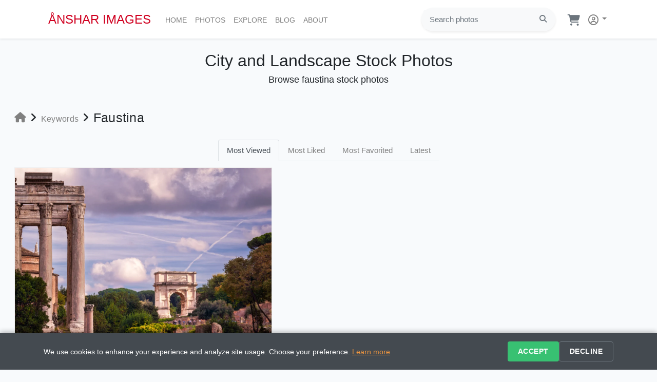

--- FILE ---
content_type: text/html; charset=UTF-8
request_url: https://ansharimages.com/keywords/faustina
body_size: 41185
content:





<!doctype html>
<html lang="en">
<head>
    <meta charset="utf-8">
    <meta name="viewport" content="width=device-width, initial-scale=1, maximum-scale=1">
    
    <!-- Core Web Vitals Optimization (Essential Only) -->
    <link rel="preconnect" href="https://images.ansharimages.com">
    <link rel="dns-prefetch" href="https://www.googletagmanager.com">
    
        
        
    <!-- Self-hosted Nunito Font (CDN primary, local fallback) -->
    <link rel="preload" href="https://images.ansharimages.com/static/fonts/nunito/nunito-latin.woff2" as="font" type="font/woff2" crossorigin>
    <style>
    /* Nunito font - CDN primary, local fallback */
    @font-face {
      font-family: 'Nunito';
      font-style: normal;
      font-weight: 400 700;
      font-display: swap;
      src: url('https://images.ansharimages.com/static/fonts/nunito/nunito-latin.woff2') format('woff2');
      unicode-range: U+0000-00FF, U+0131, U+0152-0153, U+02BB-02BC, U+02C6, U+02DA, U+02DC, U+0304, U+0308, U+0329, U+2000-206F, U+20AC, U+2122, U+2191, U+2193, U+2212, U+2215, U+FEFF, U+FFFD;
    }
    @font-face {
      font-family: 'Nunito';
      font-style: normal;
      font-weight: 400 700;
      font-display: swap;
      src: url('https://images.ansharimages.com/static/fonts/nunito/nunito-latin-ext.woff2') format('woff2');
      unicode-range: U+0100-02BA, U+02BD-02C5, U+02C7-02CC, U+02CE-02D7, U+02DD-02FF, U+0304, U+0308, U+0329, U+1D00-1DBF, U+1E00-1E9F, U+1EF2-1EFF, U+2020, U+20A0-20AB, U+20AD-20C0, U+2113, U+2C60-2C7F, U+A720-A7FF;
    }
    </style>

    <!-- Google Analytics 4 -->
    <script async src="https://www.googletagmanager.com/gtag/js?id=G-919BYDDQPC"></script>
    <script>
      window.dataLayer = window.dataLayer || [];
      function gtag(){dataLayer.push(arguments);}
      
      // GDPR Consent Management (2025 Requirement)
      gtag('consent', 'default', {
        analytics_storage: 'granted',  // Can be changed to 'denied' for stricter compliance
        ad_storage: 'denied',
        ad_user_data: 'denied',
        ad_personalization: 'denied',
        functionality_storage: 'granted',
        personalization_storage: 'granted',
        security_storage: 'granted'
      });
      
      gtag('js', new Date());

            
      // Enhanced GA4 Configuration (2025) - Single config call
      gtag('config', 'G-919BYDDQPC', {
        page_title: 'faustina Stock Photos | Anshar Images',
        page_location: 'https://ansharimages.com/keywords/faustina',
        content_group1: 'general',
        send_page_view: true,
        // Ecommerce currency (2025 standard)
        currency: 'USD',
        country: 'US',  // Can be dynamic based on user location
        // Enhanced measurement (2025)
        enhanced_measurement: {
          scrolls: true,
          outbound_clicks: true,
          site_search: true,
          video_engagement: false,
          file_downloads: true
        },
        // Custom parameters for better segmentation
        custom_map: {
          'custom_parameter_1': 'user_type',
          'custom_parameter_2': 'photo_category', 
          'custom_parameter_3': 'device_category'
        },
        // Performance and privacy (2025)
        anonymize_ip: true,
        allow_google_signals: false  // GDPR compliance
      });
      
            
    </script>

    <title>faustina Stock Photos | Anshar Images</title>
    <meta name="description" content="Faustina stock photos from cities and landmarks worldwide. Explore high-quality faustina images with royalty-free licensing by Anshar Images
">
    <meta name="keywords" content="city, skyline, landmark, pictures, urban, landscapes, cityscapes, panoramas, pano,  photos, stock, stock photos, images, stock images, pictures, download, digital, photography, photographer">
        <link rel="canonical" href="https://ansharimages.com/keywords/faustina" />
        
    <!-- AI Search Optimization (2025) -->
    <meta name="robots" content="index, follow, max-image-preview:large, max-snippet:-1, max-video-preview:-1">
    <meta name="googlebot" content="index, follow, max-image-preview:large">
    <meta name="bingbot" content="index, follow, max-image-preview:large">
    <meta name="format-detection" content="telephone=no">
    
    <!-- Enhanced AI Understanding -->
    <meta name="author" content="Andrey Omelyanchuk">
    <meta name="publisher" content="Anshar Images">
    <meta name="copyright" content="© 2026 Anshar Images. All rights reserved.">
    <meta name="content-language" content="en-US">

    <meta property="og:title" content="faustina Stock Photos | Anshar Images" />
    <meta property="og:description" content="Faustina stock photos from cities and landmarks worldwide. Explore high-quality faustina images with royalty-free licensing by Anshar Images
" />
    <meta property="og:type" content="website" />
    <meta property="og:url" content="https://ansharimages.com/keywords/faustina" />
    <meta property="og:site_name" content="Anshar Images" />
    <meta property="fb:app_id" content="670629482956969" />
    
    <!-- Enhanced Twitter Cards -->
    <meta name="twitter:card" content="summary_large_image">
    <meta name="twitter:site" content="@ansharimages">
    <meta name="twitter:creator" content="@ansharimages">
    <meta property="twitter:title" content="faustina Stock Photos | Anshar Images" />
    <meta property="twitter:description" content="Faustina stock photos from cities and landmarks worldwide. Explore high-quality faustina images with royalty-free licensing by Anshar Images
" />
    
    <!-- LinkedIn Support -->
    <meta name="linkedin:owner" content="anshar-images">
    
    <!-- Pinterest Rich Pins -->
    <meta name="pinterest-rich-pin" content="true">
    <meta property="og:site_name" content="Anshar Images">

      <meta property="og:image" content="https://images.ansharimages.com/media/ansharimages-image.jpg" />
  <meta property="twitter:image" content="https://images.ansharimages.com/media/ansharimages-image.jpg" />
  <meta property="twitter:card" content="summary_large_image" />
  <meta property="og:image:secure_url" content="https://images.ansharimages.com/media/ansharimages-image.jpg" />
  <meta property="og:image:type" content="image/jpeg" />
  <meta property="og:image:width" content="2048" />
  <meta property="og:image:height" content="1024" />
  <meta property="og:image:alt" content="City and Landscape Stock Photos by Anshar Images" />

    <meta name="csrf-token" content="rukYz9kvbvgYDY28szCVyp1WPO4zXKp9ZXy8kD20">

    <!-- Core app config and polyfills (minified) -->
    <script>window.isAuthenticated=false;window.userId=null;window.requestIdleCallback||(window.requestIdleCallback=function(c){return setTimeout(c,1)});var _cw=console.warn;console.warn=function(){var m=arguments[0]||'';if(!m.includes||(!m.includes('google.maps.Marker')&&!m.includes('AdvancedMarkerElement')))_cw.apply(console,arguments)};</script>
    
    <!-- Critical JavaScript (defer opt-in via ) -->
    <script src="https://images.ansharimages.com/static/js/v405/app.js.gz" ></script>
    <!-- Non-critical JavaScript -->
    <script src="https://images.ansharimages.com/static/js/v405/user.js.gz" async defer></script>
    <script src="https://cdnjs.cloudflare.com/ajax/libs/lazysizes/5.1.2/lazysizes.min.js" async defer></script>

    <!-- Google Maps callback stubs -->
    <script>function logMapEvent(e,d){location.search.includes('debug=maps')&&console.log('🗺️ '+e+':',d||{})};window.initGalleryMap=window.initGalleryMap||function(){};window.initMap=window.initMap||function(){};</script>

      <script src="https://images.ansharimages.com/static/js/v405/jquery.flex-images.min.js.gz" defer></script>
  <link href="https://images.ansharimages.com/static/css/v405/jquery.flex-images.css.gz" rel="preload stylesheet" as="style">
    
    <!-- Facebook SDK removed for GDPR compliance - using direct links instead -->

    <!-- Critical CSS (CDN primary with local fallback) -->
    <link rel="preload" href="https://images.ansharimages.com/static/css/v405/app.css.gz" as="style">
    <link href="https://images.ansharimages.com/static/css/v405/app.css.gz" rel="stylesheet" onerror="this.onerror=null;this.href='/css/app.css?id=b466752d1c3bfbf2f8ad'">
    
    <!-- Non-critical CSS -->
    <!-- Font Awesome 6.6 - Deferred Loading for Performance -->
    <script>
      // Lazy load Font Awesome after critical content renders
      document.addEventListener('DOMContentLoaded', function() {
        requestIdleCallback(() => {
          const faLink = document.createElement('link');
          faLink.rel = 'stylesheet';
          faLink.href = 'https://cdnjs.cloudflare.com/ajax/libs/font-awesome/6.6.0/css/all.min.css';
          faLink.crossOrigin = 'anonymous';
          document.head.appendChild(faLink);
        });
      });
    </script>
    <noscript><link crossorigin="anonymous" href="https://cdnjs.cloudflare.com/ajax/libs/font-awesome/6.6.0/css/all.min.css" rel="stylesheet"></noscript>
    
    <!-- Favicon and App Icons (2025 Standard) -->
    <link rel="apple-touch-icon" sizes="180x180" href="https://images.ansharimages.com/favicon/apple-touch-icon.png">
    <link rel="icon" type="image/png" sizes="32x32" href="https://images.ansharimages.com/favicon/favicon-32x32.png">
    <link rel="icon" type="image/png" sizes="16x16" href="https://images.ansharimages.com/favicon/favicon-16x16.png">
    <link rel="manifest" href="https://images.ansharimages.com/favicon/site.webmanifest">
    <link rel="mask-icon" href="https://images.ansharimages.com/favicon/safari-pinned-tab.svg" color="#d00029">
    <link rel="shortcut icon" href="https://images.ansharimages.com/favicon/favicon.ico">
    <meta name="msapplication-TileColor" content="#b91d47">
    <meta name="msapplication-config" content="https://images.ansharimages.com/favicon/browserconfig.xml">
    <meta name="theme-color" content="#ffffff">
    
    <!-- Enhanced PWA Support (Phase 3) -->
    <meta name="mobile-web-app-capable" content="yes">
    <meta name="apple-mobile-web-app-capable" content="yes">
    <meta name="apple-mobile-web-app-status-bar-style" content="default">
    <meta name="apple-mobile-web-app-title" content="Anshar Images">
    <meta name="application-name" content="Anshar Images">
    <meta name="msapplication-starturl" content="/">
    <meta name="msapplication-navbutton-color" content="#d00029">
    
    <!-- Security headers are handled by nginx HTTP headers for better compatibility -->
    
    <!-- User CSS (CDN primary with local fallback) -->
    <link href="https://images.ansharimages.com/static/css/v405/user.css.gz" rel="stylesheet" onerror="this.onerror=null;this.href='/css/user.css?id=afce62041f51bc42ea48'">
    
    <!-- Accessibility Styles -->
    <style>
    .sr-only {
      position: absolute !important;
      width: 1px !important;
      height: 1px !important;
      padding: 0 !important;
      margin: -1px !important;
      overflow: hidden !important;
      clip: rect(0,0,0,0) !important;
      white-space: nowrap !important;
      border: 0 !important;
    }
    
    .sr-only-focusable:focus {
      position: absolute !important;
      top: 0 !important;
      left: 0 !important;
      z-index: 1000 !important;
      width: auto !important;
      height: auto !important;
      padding: 10px 20px !important;
      margin: 0 !important;
      overflow: visible !important;
      clip: auto !important;
      white-space: normal !important;
      background: #000 !important;
      color: #fff !important;
      text-decoration: none !important;
      font-weight: bold !important;
    }
    </style>
</head>
<body>
    
    <div id="fb-root"></div>
    
    <!-- Accessibility: Skip Navigation -->
    <a href="#main-content" class="sr-only sr-only-focusable">Skip to main content</a>

    <div id="app">

        <header class="sticky-top">
           
            <nav class="navbar navbar-expand-md navbar-light bg-white shadow-sm">
                <div class="container px-4">

                    <a class="navbar-brand" href="https://ansharimages.com">
                      ÅNSHAR IMAGES
                    </a>

                    <button class="navbar-toggler" type="button" data-toggle="collapse" data-target="#navbarSupportedContent" aria-controls="navbarSupportedContent" aria-expanded="false" aria-label="Toggle navigation">
                        <span class="navbar-toggler-icon"></span>
                    </button>
                    
                    <div class="collapse navbar-collapse pt-1" id="navbarSupportedContent">
                        
                        <ul class="navbar-nav mr-auto pl-1 anshar-nav">
                            <li class="nav-item d-none d-xl-block">
                                <a class="nav-link" href="https://ansharimages.com">Home<span class="sr-only">(current)</span></a>
                            </li>
                            <li class="nav-item d-block d-md-none">
                                <a class="nav-link" href="https://ansharimages.com">Home<span class="sr-only">(current)</span></a>
                            </li>
                            <li class="nav-item dropdown">
                                <div class="d-none d-md-block">
                                    <a class="nav-link" href="https://ansharimages.com/photos" aria-haspopup="true" aria-expanded="false">Photos<span class="sr-only">(current)</span></a>
                                    <div class="dropdown-menu anshar-subnav multi-column columns-2 mt-0">
                                        <div class="row">
    <div class="col-lg-6 col-md-6 col-sm-6 col-xs-6">
        <div class="multi-column-dropdown">
                            <a class="dropdown-item" href="https://ansharimages.com/photos/argentina">Argentina</a>
                            <a class="dropdown-item" href="https://ansharimages.com/photos/austria">Austria</a>
                            <a class="dropdown-item" href="https://ansharimages.com/photos/chile">Chile</a>
                            <a class="dropdown-item" href="https://ansharimages.com/photos/croatia">Croatia</a>
                            <a class="dropdown-item" href="https://ansharimages.com/photos/czech-republic">Czech Republic</a>
                            <a class="dropdown-item" href="https://ansharimages.com/photos/denmark">Denmark</a>
                            <a class="dropdown-item" href="https://ansharimages.com/photos/estonia">Estonia</a>
                            <a class="dropdown-item" href="https://ansharimages.com/photos/france">France</a>
                            <a class="dropdown-item" href="https://ansharimages.com/photos/germany">Germany</a>
                            <a class="dropdown-item" href="https://ansharimages.com/photos/greece">Greece</a>
                            <a class="dropdown-item" href="https://ansharimages.com/photos/hungary">Hungary</a>
                            <a class="dropdown-item" href="https://ansharimages.com/photos/italy">Italy</a>
                    </div>
    </div>    
    <div class="col-lg-6 col-md-6 col-sm-6 col-xs-6">
        <div class="multi-column-dropdown">
                            <a class="dropdown-item" href="https://ansharimages.com/photos/japan">Japan</a>
                            <a class="dropdown-item" href="https://ansharimages.com/photos/malta">Malta</a>
                            <a class="dropdown-item" href="https://ansharimages.com/photos/myanmar">Myanmar</a>
                            <a class="dropdown-item" href="https://ansharimages.com/photos/namibia">Namibia</a>
                            <a class="dropdown-item" href="https://ansharimages.com/photos/norway">Norway</a>
                            <a class="dropdown-item" href="https://ansharimages.com/photos/poland">Poland</a>
                            <a class="dropdown-item" href="https://ansharimages.com/photos/portugal">Portugal</a>
                            <a class="dropdown-item" href="https://ansharimages.com/photos/russia">Russia</a>
                            <a class="dropdown-item" href="https://ansharimages.com/photos/spain">Spain</a>
                            <a class="dropdown-item" href="https://ansharimages.com/photos/sweden">Sweden</a>
                            <a class="dropdown-item" href="https://ansharimages.com/photos/switzerland">Switzerland</a>
                            <a class="dropdown-item" href="https://ansharimages.com/photos/united-kingdom">United Kingdom</a>
                    </div>
    </div>    
</div>
  
                                    </div>
                                </div>                                    
                                <div class="d-block d-md-none">
                                    <a class="nav-link" href="https://ansharimages.com/photos">Photos<span class="sr-only">(current)</span></a>
                                </div>                                    
                            </li>
                            <li class="nav-item dropdown">
                                <div class="d-none d-md-block">
                                    <a class="nav-link" href="https://ansharimages.com/search" aria-haspopup="true" aria-expanded="false">Explore<span class="sr-only">(current)</span></a>
                                    <div class="dropdown-menu anshar-subnav mt-0">
                                        <a class="dropdown-item" href="https://ansharimages.com/search">Popular</a>
                                        <a class="dropdown-item" href="https://ansharimages.com/search?sort=latest">Latest</a>
                                        <a class="dropdown-item" href="https://ansharimages.com/categories">Categories</a>
                                        <a class="dropdown-item" href="https://ansharimages.com/keywords">Keywords</a>
                                        <a class="dropdown-item" href="https://ansharimages.com/photos?view=map">Map</a>
                                    </div>   
                                </div>
                                <div class="d-block d-md-none">
                                    <a class="nav-link" href="https://ansharimages.com/search?sort=views">Explore<span class="sr-only">(current)</span></a>
                                </div>
                            </li>
                            <li class="nav-item">
                                <a class="nav-link" href="https://ansharimages.com/blog">Blog<span class="sr-only">(current)</span></a>
                            </li>
                            <li class="nav-item">
                                <a class="nav-link" href="https://ansharimages.com/about">About<span class="sr-only">(current)</span></a>
                            </li>
                        </ul>

                        <div class="d-none d-lg-block">
                            <form method="POST" action="https://ansharimages.com/search" class="pl-2">
                                <input type="hidden" name="_token" value="rukYz9kvbvgYDY28szCVyp1WPO4zXKp9ZXy8kD20" autocomplete="off">
                                <div class="p-1 bg-light rounded rounded-pill shadow-sm mb-1">
                                    <div class="input-group">
                                        <input type="search" name="search" class="form-control anshar-h7 border-0 bg-light" placeholder="Search photos" >
                                        <div class="input-group-append">
                                            <button type="submit" class="btn btn-link text-secondary"><i class="fa-solid fa-search"></i></button>
                                        </div>
                                    </div>
                                </div>
                            </form>
                        </div>

                        <div class="d-flex flex-row align-items-top justify-content-start">

                            <ul class="navbar-nav list-group list-group-horizontal">

                                <li class="nav-item nav-link ml-3 pr-1">
                                    <a href="https://ansharimages.com/cart">
                                        <div class="d-flex flex-row pb-2">
                                            <div class="pt-2" style="padding-top: 10px;">
                                                <i class="fa-solid fa-shopping-cart text-secondary fa-xl" aria-hidden="true"></i>
                                            </div>
                                            <div>
                                                                                        </div>
                                        </div>
                                    </a>
                                </li>

                                                                    <li class="nav-item dropdown">
                                        <a id="navbarDropdown" class="nav-link dropdown-toggle px-1" href="https://ansharimages.com/account" role="button" aria-haspopup="true" aria-expanded="false">
                                            <i class="fa-regular fa-user-circle fa-auth pl-2" style="margin-top: -3px;"></i> <span class="caret"></span>
                                        </a>

                                        <div class="dropdown-menu dropdown-menu-right mt-0" aria-labelledby="navbarDropdown">

                                            <a class="dropdown-item" href="https://ansharimages.com/login">
                                                <i class="fa-solid fa-sign-in-alt text-secondary pl-1 pr-1"></i>
                                                Login
                                            </a>
                                                                                            <a class="dropdown-item" href="https://ansharimages.com/register">
                                                    <i class="fa-solid fa-user text-secondary pl-1 pr-1"></i>
                                                    Register
                                                </a>
                                            
                                        </div>
                                
                            </ul>
                        </div>

                    </div>

                            
                </div>

            </nav>

        </header>

        <main>

            <div class="d-block d-lg-none">
                <div class="pt-3 pb-2 px-4">
                    <form method="POST" action="https://ansharimages.com/search" class="pr-1">
                        <input type="hidden" name="_token" value="rukYz9kvbvgYDY28szCVyp1WPO4zXKp9ZXy8kD20" autocomplete="off">
                        <div class="pl-2 p-1 bg-light rounded rounded-pill shadow-sm mb-1">
                            <div class="input-group">
                                <input type="search" name="search" class="form-control anshar-h7 border-0 bg-light" placeholder="Search photos" >
                                <div class="input-group-append">
                                    <button type="submit" class="btn btn-link text-secondary"><i class="fa-solid fa-search"></i></button>
                                </div>
                            </div>
                        </div>
                    </form>
                </div>
            </div>

            <div id="main-content">
                	
<div class="container-fluid pb-5">

  <div class="d-flex justify-content-center pt-4">
    <h1 class="anshar-h1">City and Landscape Stock Photos</h1>
  </div>
  <div class="d-flex justify-content-center pb-4">
    <h2 class="anshar-h2">Browse faustina stock photos</h2>
  </div>

  <!-- Breadcrumb Navigation with HTML5 Microdata (2025 SEO Enhancement) -->
  <div class="d-flex flex-row pb-3 anshar-text align-items-center" itemscope itemtype="https://schema.org/BreadcrumbList">
    <div class="p-1 pt-2" itemprop="itemListElement" itemscope itemtype="https://schema.org/ListItem">
      <a class="anshar-link" href="https://ansharimages.com" itemprop="item">
        <i class="fa-solid fa-home fa-lg"></i>
        <meta itemprop="name" content="Home">
      </a>
      <meta itemprop="position" content="1">
    </div>
    <div class="p-1 pt-2"><i class="fa-solid fa-angle-right fa-lg"></i></div>
    <div class="p-1 pt-1 mt-2" itemprop="itemListElement" itemscope itemtype="https://schema.org/ListItem">
      <a class="anshar-link" href="https://ansharimages.com/keywords" itemprop="item">
        <span itemprop="name">Keywords</span>
      </a>
      <meta itemprop="position" content="2">
    </div>
    <div class="p-1 pt-2"><i class="fa-solid fa-angle-right fa-lg"></i></div>
    <div class="p-1 pt-2 mt-2 anshar-h3" itemprop="itemListElement" itemscope itemtype="https://schema.org/ListItem">
      <h3 itemprop="name">Faustina</h3>
      <meta itemprop="position" content="3">
    </div>
  </div>

  
  <div class="d-flex justify-content-center pb-2">
    <ul class="nav nav-tabs">
      <li class="nav-item">
        <a class="nav-link anshar-link anshar-h7  active " href="https://ansharimages.com/keywords/faustina">Most Viewed</a>
      </li>
      <li class="nav-item">
        <a class="nav-link anshar-link anshar-h7 " href="https://ansharimages.com/keywords/faustina?sort=likes">Most Liked</a>
      </li>
      <li class="nav-item">
        <a class="nav-link anshar-link anshar-h7 " href="https://ansharimages.com/keywords/faustina?sort=favorites">Most Favorited</a>
      </li>
      <li class="nav-item">
        <a class="nav-link anshar-link anshar-h7 " href="https://ansharimages.com/keywords/faustina?sort=latest">Latest</a>
      </li>
    </ul>
  </div>

  <div id="imagesFlex" class="flex-images">

          <div class="item hovercard" data-w="2000" data-h="1600">

        <a href="https://ansharimages.com/photo/temple-of-antoninus-and-faustina-and-arch-of-titus-rome-italy">
          <picture>
            <source type="image/webp" media="(max-width:200px)"
                     srcset="https://images.ansharimages.com/photo/italy/rome/temple-of-antoninus-and-faustina-and-arch-of-titus-rome-italy-400.webp">
            <source type="image/jpeg" media="(max-width:200px)"
                     srcset="https://images.ansharimages.com/photo/italy/rome/temple-of-antoninus-and-faustina-and-arch-of-titus-rome-italy-400.jpg">
            <source type="image/webp" media="(min-width:201px) and (max-width:400px)"
                     srcset="https://images.ansharimages.com/photo/italy/rome/temple-of-antoninus-and-faustina-and-arch-of-titus-rome-italy-800.webp">
            <source type="image/jpeg" media="(min-width:201px) and (max-width:400px)"
                     srcset="https://images.ansharimages.com/photo/italy/rome/temple-of-antoninus-and-faustina-and-arch-of-titus-rome-italy-800.jpg">
            <source type="image/webp" media="(min-width:401px)"
                     srcset="https://images.ansharimages.com/photo/italy/rome/temple-of-antoninus-and-faustina-and-arch-of-titus-rome-italy-1200.webp">
            <source type="image/jpeg" media="(min-width:401px)"
                     srcset="https://images.ansharimages.com/photo/italy/rome/temple-of-antoninus-and-faustina-and-arch-of-titus-rome-italy-1200.jpg">
            <img src="https://images.ansharimages.com/photo/italy/rome/temple-of-antoninus-and-faustina-and-arch-of-titus-rome-italy-1200.jpg" alt="Rome Roman Forum: Arch of Titus and Antoninus Temple - Roman Forum, Rome, Italy, in soft afternoon light with dramatic clouds and airplane contrails, frame" loading="lazy">
          </picture>      
          <div class="hovertop px-3 pt-3 pb-1">
            Rome Roman Forum: Arch of Titus and Antoninus Temple
          </div>    
          <div class="hoverbottom d-flex flex-row px-3 pb-3">
            <div><i class="fa-solid fa-eye pr-1"></i>1,600</div>
            <div class="pl-3"><i class="fa-solid fa-thumbs-up pr-1"></i>1</div>
            <div class="pl-3"><i class="fa-solid fa-star pr-1"></i>0</div>
          </div>    
        </a>
      
      </div>
    
  </div>

  <div class="d-flex justify-content-center pb-3 pt-4">
    
  </div>

  
</div>

<script>

$(document).ready(function () {
  $('#imagesFlex').flexImages({ rowHeight: 400 });
});


</script>

            </div>

        </main>

        <footer class="page-footer anshar-footer">

            <div class="container pt-5 pb-3 text-left">
                <div class="row">

                    <div class="col-lg-3 col-md-6 col-sm-6 col-xs-12 pb-4 pl-4">
                        <h4 class="anshar-h4-footer">Anshar Images</h4>
                        <div class="d-flex flex-column pt-1">
                                                        <a class="anshar-footer-menu" href="https://ansharimages.com/login">Login</a>
                            <a class="anshar-footer-menu" href="https://ansharimages.com/register">Create Account</a>
                                                        <a class="anshar-footer-menu" href="https://ansharimages.com">Home</a>
                            <a class="anshar-footer-menu" href="https://ansharimages.com/photos">Photos</a>
                            <a class="anshar-footer-menu" href="https://ansharimages.com/search">Popular</a>
                            <a class="anshar-footer-menu" href="https://ansharimages.com/categories">Categories</a>
                            <a class="anshar-footer-menu" href="https://ansharimages.com/keywords">Keywords</a>
                            <a class="anshar-footer-menu" href="https://ansharimages.com/photos?view=map">Map</a>
                            <a class="anshar-footer-menu" href="https://ansharimages.com/blog">Blog</a>
                       </div>
                    </div>

                    <div class="col-lg-3 col-md-6 col-sm-6 col-xs-12 pb-4 pl-4">
                        <h4 class="anshar-h4-footer">Subscribe for Newsletter</h4>

                        <a id="newsletter"></a>

                        <form id="footer-newsletter-form" class="pt-2">
                            <div class="pr-4">
                              <input class="form-control anshar-h6" type="email" id="footer-email" name="email" autocomplete="email" placeholder="Enter email">
                              <div id="footer-email-error" class="pt-1 text-danger" style="display: none;"></div>
                            </div>

                            <div class="mt-4">
                                <button type="submit" class="btn btn-success btn-xs px-3"><i class="fa-solid fa-envelope pr-1"></i>Subscribe</button>
                            </div>
                        </form>

                        <script>
                        document.getElementById('footer-newsletter-form').addEventListener('submit', function(e) {
                            e.preventDefault();
                            
                            const emailInput = document.getElementById('footer-email');
                            const email = emailInput.value.trim();
                            
                            // Navigate to subscribe page with email parameter (even if empty)
                            if (email) {
                                window.location.href = 'https://ansharimages.com/subscribe?email=' + encodeURIComponent(email);
                            } else {
                                window.location.href = 'https://ansharimages.com/subscribe';
                            }
                        });
                        </script>
                    </div>

                    <div class="col-lg-3 col-md-6 col-sm-6 col-xs-12 pb-4 pl-4">
                        <h4 class="anshar-h4-footer">Follow Us</h4>
                        <div class="d-flex flex-wrap pt-2">
                                                        <div class="pr-2 pb-2">
                                <a href="https://www.facebook.com/ansharimages" target="_blank" rel="noopener noreferrer" 
                                   class="btn btn-outline-light btn-sm" 
                                   aria-label="Follow us on Facebook">
                                    <i class="fa-brands fa-facebook fa-lg"></i>
                                </a>
                            </div>
                                                                                    <div class="pr-2 pb-2">
                                <a href="https://x.com/ansharimages" target="_blank" rel="noopener noreferrer" 
                                   class="btn btn-outline-light btn-sm" 
                                   aria-label="Follow us on X">
                                    <i class="fa-brands fa-x-twitter fa-lg"></i>
                                </a>
                            </div>
                                                                                    <div class="pr-2 pb-2">
                                <a href="https://www.instagram.com/anshar_images" target="_blank" rel="noopener noreferrer" 
                                   class="btn btn-outline-light btn-sm" 
                                   aria-label="Follow us on Instagram">
                                    <i class="fa-brands fa-instagram fa-lg"></i>
                                </a>
                            </div>
                                                                                    <div class="pr-2 pb-2">
                                <a href="https://www.pinterest.com/ansharimages" target="_blank" rel="noopener noreferrer" 
                                   class="btn btn-outline-light btn-sm" 
                                   aria-label="Follow us on Pinterest">
                                    <i class="fa-brands fa-pinterest fa-lg"></i>
                                </a>
                            </div>
                                                                                    <div class="pr-2 pb-2">
                                <a href="https://t.me/anshar_images" target="_blank" rel="noopener noreferrer" 
                                   class="btn btn-outline-light btn-sm" 
                                   aria-label="Follow us on Telegram">
                                    <i class="fa-brands fa-telegram fa-lg"></i>
                                </a>
                            </div>
                                                    </div>       
                    </div>

                    <div class="col-lg-3 col-md-6 col-sm-6 col-xs-12 pb-4 pl-4">
                        <h4 class="anshar-h4-footer">Information</h4>
                        <div class="d-flex flex-column pt-1">
                            <a class="anshar-footer-menu" href="https://ansharimages.com/payments-delivery">Payments & Delivery</a>
                            <a class="anshar-footer-menu" href="https://ansharimages.com/license-agreement">License Agreement</a>
                            <a class="anshar-footer-menu" href="https://ansharimages.com/faq">Frequently Asked Questions</a>
                            <a class="anshar-footer-menu" href="https://ansharimages.com/terms-of-use">Terms of Use</a>
                            <a class="anshar-footer-menu" href="https://ansharimages.com/privacy-policy">Privacy Policy</a>
                            <a class="anshar-footer-menu" href="https://ansharimages.com/contact">Contact Us</a>
                            <a class="anshar-footer-menu" href="https://ansharimages.com/about">About</a>
                        </div>      
                    </div>

                </div>
            </div>
 
            <div class="navbar-dark bg-dark shadow-sm py-3">
 
                <div class="container anshar-footer-copyright">
                    <a class="anshar-footer-copyright">© 2019-2026 Anshar Images. All Rights Reserved.</a>
                </div>

            </div>

        </footer>

    </div>

    <!-- Cookie Consent Banner -->
    <div id="cookie-consent-banner" class="anshar-cookie-consent">
        <div class="container">
            <div class="anshar-cookie-consent-content">
                <div class="anshar-cookie-consent-text">
                    <span>We use cookies to enhance your experience and analyze site usage. Choose your preference. 
                    <a href="https://ansharimages.com/privacy-policy" target="_blank">Learn more</a></span>
                </div>
                <div class="anshar-cookie-consent-buttons">
                    <button id="cookie-accept" class="anshar-cookie-btn anshar-cookie-btn-accept">Accept</button>
                    <button id="cookie-decline" class="anshar-cookie-btn anshar-cookie-btn-decline">Decline</button>
                </div>
            </div>
        </div>
    </div>

    <!-- Cookie Consent JavaScript -->
    <script>
    (function() {
        'use strict';
        
        // Cookie consent management
        const CookieConsent = {
            cookieName: 'anshar_cookie_consent',
            cookieExpiry: 180, // days (6 months - GDPR compliant)
            
            // Check if user has already made a choice
            hasConsent: function() {
                return this.getCookie(this.cookieName) !== null;
            },
            
            // Get cookie value
            getCookie: function(name) {
                const value = `; ${document.cookie}`;
                const parts = value.split(`; ${name}=`);
                if (parts.length === 2) return parts.pop().split(';').shift();
                return null;
            },
            
            // Set cookie
            setCookie: function(name, value, days) {
                const expires = new Date();
                expires.setTime(expires.getTime() + (days * 24 * 60 * 60 * 1000));
                document.cookie = `${name}=${value};expires=${expires.toUTCString()};path=/;SameSite=Lax`;
            },
            
            // Show banner
            showBanner: function() {
                const banner = document.getElementById('cookie-consent-banner');
                if (banner) {
                    // Small delay to ensure smooth animation
                    setTimeout(() => {
                        banner.classList.add('show');
                    }, 100);
                }
            },
            
            // Hide banner
            hideBanner: function() {
                const banner = document.getElementById('cookie-consent-banner');
                if (banner) {
                    banner.classList.remove('show');
                    // Remove from DOM after animation
                    setTimeout(() => {
                        banner.style.display = 'none';
                    }, 300);
                }
            },
            
            // Accept cookies
            acceptCookies: function() {
                this.setCookie(this.cookieName, 'accepted', this.cookieExpiry);
                this.hideBanner();
                
                // Update Google Analytics consent
                if (typeof gtag !== 'undefined') {
                    gtag('consent', 'update', {
                        analytics_storage: 'granted',
                        functionality_storage: 'granted',
                        personalization_storage: 'granted'
                    });
                }
                
                console.log('🍪 Cookies accepted');
            },
            
            // Decline cookies
            declineCookies: function() {
                this.setCookie(this.cookieName, 'declined', this.cookieExpiry);
                this.hideBanner();
                
                // Update Google Analytics consent to be more restrictive
                if (typeof gtag !== 'undefined') {
                    gtag('consent', 'update', {
                        analytics_storage: 'denied',
                        functionality_storage: 'granted', // Keep essential functionality
                        personalization_storage: 'denied'
                    });
                }
                
                console.log('🍪 Cookies declined');
            },
            
            // Initialize
            init: function() {
                // Only show banner if user hasn't made a choice
                if (!this.hasConsent()) {
                    this.showBanner();
                }
                
                // Bind events
                const acceptBtn = document.getElementById('cookie-accept');
                const declineBtn = document.getElementById('cookie-decline');
                
                if (acceptBtn) {
                    acceptBtn.addEventListener('click', () => this.acceptCookies());
                }
                
                if (declineBtn) {
                    declineBtn.addEventListener('click', () => this.declineCookies());
                }
            }
        };
        
        // Initialize when DOM is ready
        if (document.readyState === 'loading') {
            document.addEventListener('DOMContentLoaded', () => CookieConsent.init());
        } else {
            CookieConsent.init();
        }
        
    })();
    </script>

</body>

</html>
